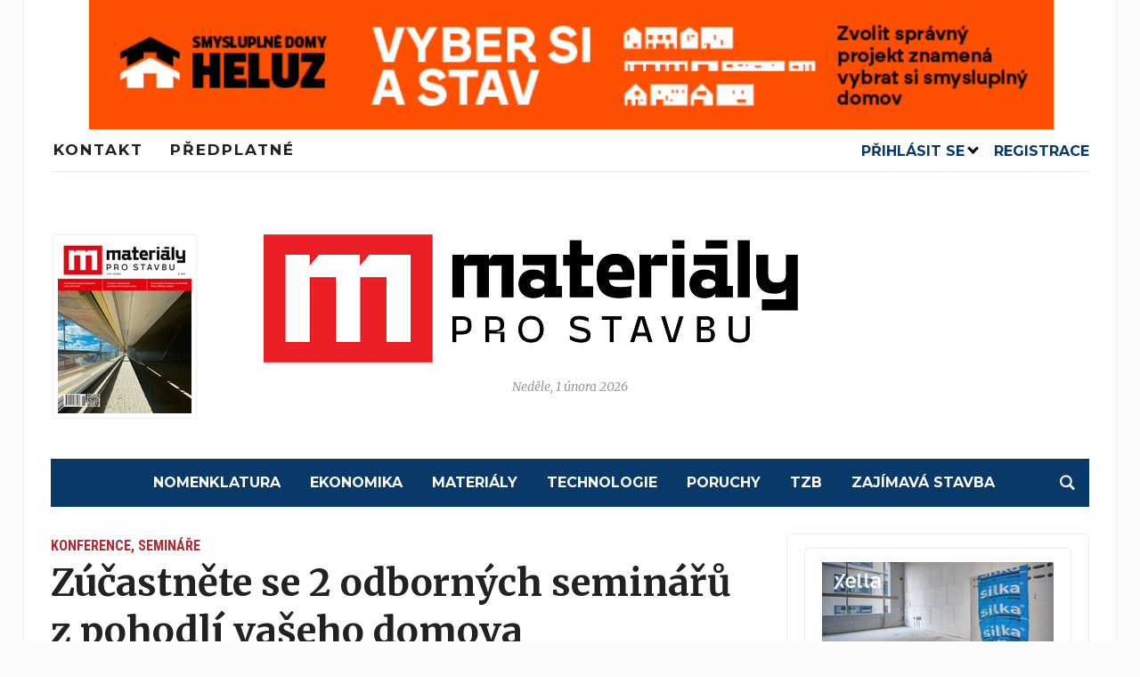

--- FILE ---
content_type: text/html; charset=UTF-8
request_url: https://imaterialy.cz/rubriky/aktuality/konference-seminare/zucastnete-se-2-odbornych-seminaru-z-pohodli-vaseho-domova/
body_size: 19411
content:
<!DOCTYPE html>
<html lang="cs">

<head>
	<script src="https://web.cmp.usercentrics.eu/modules/autoblocker.js"></script>
    <script id="usercentrics-cmp" src="https://web.cmp.usercentrics.eu/ui/loader.js" data-settings-id="kHfqZssEyXQgNB" async></script>
  <!-- Google Tag Manager -->
  <script>
    (function(w, d, s, l, i) {
      w[l] = w[l] || [];
      w[l].push({
        'gtm.start': new Date().getTime(),
        event: 'gtm.js'
      });
      var f = d.getElementsByTagName(s)[0],
        j = d.createElement(s),
        dl = l != 'dataLayer' ? '&l=' + l : '';
      j.async = true;
      j.src =
        'https://www.googletagmanager.com/gtm.js?id=' + i + dl;
      f.parentNode.insertBefore(j, f);
    })(window, document, 'script', 'dataLayer', 'GTM-PPJ9HPJX');
  </script>
  <!-- End Google Tag Manager -->
  <meta charset="UTF-8">
  <meta name="viewport" content="width=device-width, initial-scale=1.0">
  <link rel="profile" href="http://gmpg.org/xfn/11">
  <link rel="pingback" href="https://imaterialy.cz/xmlrpc.php">

  <meta name='robots' content='index, follow, max-image-preview:large, max-snippet:-1, max-video-preview:-1' />

	<!-- This site is optimized with the Yoast SEO plugin v26.6 - https://yoast.com/wordpress/plugins/seo/ -->
	<title>Zúčastněte se 2 odborných seminářů z pohodlí vašeho domova - Materiály pro stavbu</title>
	<link rel="canonical" href="https://imaterialy.cz/rubriky/aktuality/konference-seminare/zucastnete-se-2-odbornych-seminaru-z-pohodli-vaseho-domova/" />
	<meta property="og:locale" content="cs_CZ" />
	<meta property="og:type" content="article" />
	<meta property="og:title" content="Zúčastněte se 2 odborných seminářů z pohodlí vašeho domova - Materiály pro stavbu" />
	<meta property="og:description" content="Milí příznivci našich konferencí a seminářů, rádi bychom vás pozvali na dva nadcházející semináře, které se budou konat&nbsp;online&nbsp;a můžete si je tak užít z pohody domova nebo vaší práce. Jedním z nich je Autorizace ve výstavbě &#8211; příprava k autorizační zkoušce, který se bude konat 26. října 2023 a zaměříme se v něm [&hellip;]" />
	<meta property="og:url" content="https://imaterialy.cz/rubriky/aktuality/konference-seminare/zucastnete-se-2-odbornych-seminaru-z-pohodli-vaseho-domova/" />
	<meta property="og:site_name" content="Materiály pro stavbu" />
	<meta property="article:published_time" content="2023-09-20T07:00:00+00:00" />
	<meta property="og:image" content="https://imaterialy.cz/wp-content/uploads/2023/09/samantha-borges-EeS69TTPQ18-unsplash.jpeg" />
	<meta property="og:image:width" content="1400" />
	<meta property="og:image:height" content="933" />
	<meta property="og:image:type" content="image/jpeg" />
	<meta name="author" content="lukas.benzl" />
	<meta name="twitter:card" content="summary_large_image" />
	<meta name="twitter:label1" content="Napsal(a)" />
	<meta name="twitter:data1" content="lukas.benzl" />
	<meta name="twitter:label2" content="Odhadovaná doba čtení" />
	<meta name="twitter:data2" content="1 minuta" />
	<script type="application/ld+json" class="yoast-schema-graph">{"@context":"https://schema.org","@graph":[{"@type":"Article","@id":"https://imaterialy.cz/rubriky/aktuality/konference-seminare/zucastnete-se-2-odbornych-seminaru-z-pohodli-vaseho-domova/#article","isPartOf":{"@id":"https://imaterialy.cz/rubriky/aktuality/konference-seminare/zucastnete-se-2-odbornych-seminaru-z-pohodli-vaseho-domova/"},"author":{"name":"lukas.benzl","@id":"https://imaterialy.cz/#/schema/person/64dab5932b7e623efef91375ea09283e"},"headline":"Zúčastněte se 2 odborných seminářů z pohodlí vašeho domova","datePublished":"2023-09-20T07:00:00+00:00","mainEntityOfPage":{"@id":"https://imaterialy.cz/rubriky/aktuality/konference-seminare/zucastnete-se-2-odbornych-seminaru-z-pohodli-vaseho-domova/"},"wordCount":159,"commentCount":0,"publisher":{"@id":"https://imaterialy.cz/#organization"},"image":{"@id":"https://imaterialy.cz/rubriky/aktuality/konference-seminare/zucastnete-se-2-odbornych-seminaru-z-pohodli-vaseho-domova/#primaryimage"},"thumbnailUrl":"https://imaterialy.cz/wp-content/uploads/2023/09/samantha-borges-EeS69TTPQ18-unsplash.jpeg","keywords":["online seminář","Sekurkon"],"articleSection":["Konference, semináře"],"inLanguage":"cs","potentialAction":[{"@type":"CommentAction","name":"Comment","target":["https://imaterialy.cz/rubriky/aktuality/konference-seminare/zucastnete-se-2-odbornych-seminaru-z-pohodli-vaseho-domova/#respond"]}]},{"@type":"WebPage","@id":"https://imaterialy.cz/rubriky/aktuality/konference-seminare/zucastnete-se-2-odbornych-seminaru-z-pohodli-vaseho-domova/","url":"https://imaterialy.cz/rubriky/aktuality/konference-seminare/zucastnete-se-2-odbornych-seminaru-z-pohodli-vaseho-domova/","name":"Zúčastněte se 2 odborných seminářů z pohodlí vašeho domova - Materiály pro stavbu","isPartOf":{"@id":"https://imaterialy.cz/#website"},"primaryImageOfPage":{"@id":"https://imaterialy.cz/rubriky/aktuality/konference-seminare/zucastnete-se-2-odbornych-seminaru-z-pohodli-vaseho-domova/#primaryimage"},"image":{"@id":"https://imaterialy.cz/rubriky/aktuality/konference-seminare/zucastnete-se-2-odbornych-seminaru-z-pohodli-vaseho-domova/#primaryimage"},"thumbnailUrl":"https://imaterialy.cz/wp-content/uploads/2023/09/samantha-borges-EeS69TTPQ18-unsplash.jpeg","datePublished":"2023-09-20T07:00:00+00:00","breadcrumb":{"@id":"https://imaterialy.cz/rubriky/aktuality/konference-seminare/zucastnete-se-2-odbornych-seminaru-z-pohodli-vaseho-domova/#breadcrumb"},"inLanguage":"cs","potentialAction":[{"@type":"ReadAction","target":["https://imaterialy.cz/rubriky/aktuality/konference-seminare/zucastnete-se-2-odbornych-seminaru-z-pohodli-vaseho-domova/"]}]},{"@type":"ImageObject","inLanguage":"cs","@id":"https://imaterialy.cz/rubriky/aktuality/konference-seminare/zucastnete-se-2-odbornych-seminaru-z-pohodli-vaseho-domova/#primaryimage","url":"https://imaterialy.cz/wp-content/uploads/2023/09/samantha-borges-EeS69TTPQ18-unsplash.jpeg","contentUrl":"https://imaterialy.cz/wp-content/uploads/2023/09/samantha-borges-EeS69TTPQ18-unsplash.jpeg","width":1400,"height":933},{"@type":"BreadcrumbList","@id":"https://imaterialy.cz/rubriky/aktuality/konference-seminare/zucastnete-se-2-odbornych-seminaru-z-pohodli-vaseho-domova/#breadcrumb","itemListElement":[{"@type":"ListItem","position":1,"name":"Domů","item":"https://imaterialy.cz/"},{"@type":"ListItem","position":2,"name":"Zúčastněte se 2 odborných seminářů z pohodlí vašeho domova"}]},{"@type":"WebSite","@id":"https://imaterialy.cz/#website","url":"https://imaterialy.cz/","name":"Materiály pro stavbu","description":"","publisher":{"@id":"https://imaterialy.cz/#organization"},"potentialAction":[{"@type":"SearchAction","target":{"@type":"EntryPoint","urlTemplate":"https://imaterialy.cz/?s={search_term_string}"},"query-input":{"@type":"PropertyValueSpecification","valueRequired":true,"valueName":"search_term_string"}}],"inLanguage":"cs"},{"@type":"Organization","@id":"https://imaterialy.cz/#organization","name":"Materiály pro stavbu","url":"https://imaterialy.cz/","logo":{"@type":"ImageObject","inLanguage":"cs","@id":"https://imaterialy.cz/#/schema/logo/image/","url":"https://imaterialy.cz/wp-content/uploads/2023/05/Materialy-pro-stavbu_logo_RGB-1.png","contentUrl":"https://imaterialy.cz/wp-content/uploads/2023/05/Materialy-pro-stavbu_logo_RGB-1.png","width":600,"height":144,"caption":"Materiály pro stavbu"},"image":{"@id":"https://imaterialy.cz/#/schema/logo/image/"}},{"@type":"Person","@id":"https://imaterialy.cz/#/schema/person/64dab5932b7e623efef91375ea09283e","name":"lukas.benzl","image":{"@type":"ImageObject","inLanguage":"cs","@id":"https://imaterialy.cz/#/schema/person/image/","url":"https://secure.gravatar.com/avatar/984f784dfe96b1323e290ca33fc19bcf3758b2227dd7975b1725a334dcff01cb?s=96&d=mm&r=g","contentUrl":"https://secure.gravatar.com/avatar/984f784dfe96b1323e290ca33fc19bcf3758b2227dd7975b1725a334dcff01cb?s=96&d=mm&r=g","caption":"lukas.benzl"},"url":"https://imaterialy.cz/rubriky/author/lukas-benzl/"}]}</script>
	<!-- / Yoast SEO plugin. -->


<link rel='dns-prefetch' href='//www.googletagmanager.com' />
<link rel='dns-prefetch' href='//fonts.googleapis.com' />
<link rel="alternate" type="application/rss+xml" title="Materiály pro stavbu &raquo; RSS zdroj" href="https://imaterialy.cz/feed/" />
<link rel="alternate" type="application/rss+xml" title="Materiály pro stavbu &raquo; RSS komentářů" href="https://imaterialy.cz/comments/feed/" />
<link rel="alternate" type="application/rss+xml" title="Materiály pro stavbu &raquo; RSS komentářů pro Zúčastněte se 2 odborných seminářů z pohodlí vašeho domova" href="https://imaterialy.cz/rubriky/aktuality/konference-seminare/zucastnete-se-2-odbornych-seminaru-z-pohodli-vaseho-domova/feed/" />
<link rel="alternate" title="oEmbed (JSON)" type="application/json+oembed" href="https://imaterialy.cz/wp-json/oembed/1.0/embed?url=https%3A%2F%2Fimaterialy.cz%2Frubriky%2Faktuality%2Fkonference-seminare%2Fzucastnete-se-2-odbornych-seminaru-z-pohodli-vaseho-domova%2F" />
<link rel="alternate" title="oEmbed (XML)" type="text/xml+oembed" href="https://imaterialy.cz/wp-json/oembed/1.0/embed?url=https%3A%2F%2Fimaterialy.cz%2Frubriky%2Faktuality%2Fkonference-seminare%2Fzucastnete-se-2-odbornych-seminaru-z-pohodli-vaseho-domova%2F&#038;format=xml" />
<style id='wp-img-auto-sizes-contain-inline-css' type='text/css'>
img:is([sizes=auto i],[sizes^="auto," i]){contain-intrinsic-size:3000px 1500px}
/*# sourceURL=wp-img-auto-sizes-contain-inline-css */
</style>
<link rel='stylesheet' id='embed-pdf-viewer-css' href='https://imaterialy.cz/wp-content/plugins/embed-pdf-viewer/css/embed-pdf-viewer.css?ver=2.4.6' type='text/css' media='screen' />
<style id='wp-emoji-styles-inline-css' type='text/css'>

	img.wp-smiley, img.emoji {
		display: inline !important;
		border: none !important;
		box-shadow: none !important;
		height: 1em !important;
		width: 1em !important;
		margin: 0 0.07em !important;
		vertical-align: -0.1em !important;
		background: none !important;
		padding: 0 !important;
	}
/*# sourceURL=wp-emoji-styles-inline-css */
</style>
<style id='wp-block-library-inline-css' type='text/css'>
:root{--wp-block-synced-color:#7a00df;--wp-block-synced-color--rgb:122,0,223;--wp-bound-block-color:var(--wp-block-synced-color);--wp-editor-canvas-background:#ddd;--wp-admin-theme-color:#007cba;--wp-admin-theme-color--rgb:0,124,186;--wp-admin-theme-color-darker-10:#006ba1;--wp-admin-theme-color-darker-10--rgb:0,107,160.5;--wp-admin-theme-color-darker-20:#005a87;--wp-admin-theme-color-darker-20--rgb:0,90,135;--wp-admin-border-width-focus:2px}@media (min-resolution:192dpi){:root{--wp-admin-border-width-focus:1.5px}}.wp-element-button{cursor:pointer}:root .has-very-light-gray-background-color{background-color:#eee}:root .has-very-dark-gray-background-color{background-color:#313131}:root .has-very-light-gray-color{color:#eee}:root .has-very-dark-gray-color{color:#313131}:root .has-vivid-green-cyan-to-vivid-cyan-blue-gradient-background{background:linear-gradient(135deg,#00d084,#0693e3)}:root .has-purple-crush-gradient-background{background:linear-gradient(135deg,#34e2e4,#4721fb 50%,#ab1dfe)}:root .has-hazy-dawn-gradient-background{background:linear-gradient(135deg,#faaca8,#dad0ec)}:root .has-subdued-olive-gradient-background{background:linear-gradient(135deg,#fafae1,#67a671)}:root .has-atomic-cream-gradient-background{background:linear-gradient(135deg,#fdd79a,#004a59)}:root .has-nightshade-gradient-background{background:linear-gradient(135deg,#330968,#31cdcf)}:root .has-midnight-gradient-background{background:linear-gradient(135deg,#020381,#2874fc)}:root{--wp--preset--font-size--normal:16px;--wp--preset--font-size--huge:42px}.has-regular-font-size{font-size:1em}.has-larger-font-size{font-size:2.625em}.has-normal-font-size{font-size:var(--wp--preset--font-size--normal)}.has-huge-font-size{font-size:var(--wp--preset--font-size--huge)}.has-text-align-center{text-align:center}.has-text-align-left{text-align:left}.has-text-align-right{text-align:right}.has-fit-text{white-space:nowrap!important}#end-resizable-editor-section{display:none}.aligncenter{clear:both}.items-justified-left{justify-content:flex-start}.items-justified-center{justify-content:center}.items-justified-right{justify-content:flex-end}.items-justified-space-between{justify-content:space-between}.screen-reader-text{border:0;clip-path:inset(50%);height:1px;margin:-1px;overflow:hidden;padding:0;position:absolute;width:1px;word-wrap:normal!important}.screen-reader-text:focus{background-color:#ddd;clip-path:none;color:#444;display:block;font-size:1em;height:auto;left:5px;line-height:normal;padding:15px 23px 14px;text-decoration:none;top:5px;width:auto;z-index:100000}html :where(.has-border-color){border-style:solid}html :where([style*=border-top-color]){border-top-style:solid}html :where([style*=border-right-color]){border-right-style:solid}html :where([style*=border-bottom-color]){border-bottom-style:solid}html :where([style*=border-left-color]){border-left-style:solid}html :where([style*=border-width]){border-style:solid}html :where([style*=border-top-width]){border-top-style:solid}html :where([style*=border-right-width]){border-right-style:solid}html :where([style*=border-bottom-width]){border-bottom-style:solid}html :where([style*=border-left-width]){border-left-style:solid}html :where(img[class*=wp-image-]){height:auto;max-width:100%}:where(figure){margin:0 0 1em}html :where(.is-position-sticky){--wp-admin--admin-bar--position-offset:var(--wp-admin--admin-bar--height,0px)}@media screen and (max-width:600px){html :where(.is-position-sticky){--wp-admin--admin-bar--position-offset:0px}}

/*# sourceURL=wp-block-library-inline-css */
</style><style id='wp-block-image-inline-css' type='text/css'>
.wp-block-image>a,.wp-block-image>figure>a{display:inline-block}.wp-block-image img{box-sizing:border-box;height:auto;max-width:100%;vertical-align:bottom}@media not (prefers-reduced-motion){.wp-block-image img.hide{visibility:hidden}.wp-block-image img.show{animation:show-content-image .4s}}.wp-block-image[style*=border-radius] img,.wp-block-image[style*=border-radius]>a{border-radius:inherit}.wp-block-image.has-custom-border img{box-sizing:border-box}.wp-block-image.aligncenter{text-align:center}.wp-block-image.alignfull>a,.wp-block-image.alignwide>a{width:100%}.wp-block-image.alignfull img,.wp-block-image.alignwide img{height:auto;width:100%}.wp-block-image .aligncenter,.wp-block-image .alignleft,.wp-block-image .alignright,.wp-block-image.aligncenter,.wp-block-image.alignleft,.wp-block-image.alignright{display:table}.wp-block-image .aligncenter>figcaption,.wp-block-image .alignleft>figcaption,.wp-block-image .alignright>figcaption,.wp-block-image.aligncenter>figcaption,.wp-block-image.alignleft>figcaption,.wp-block-image.alignright>figcaption{caption-side:bottom;display:table-caption}.wp-block-image .alignleft{float:left;margin:.5em 1em .5em 0}.wp-block-image .alignright{float:right;margin:.5em 0 .5em 1em}.wp-block-image .aligncenter{margin-left:auto;margin-right:auto}.wp-block-image :where(figcaption){margin-bottom:1em;margin-top:.5em}.wp-block-image.is-style-circle-mask img{border-radius:9999px}@supports ((-webkit-mask-image:none) or (mask-image:none)) or (-webkit-mask-image:none){.wp-block-image.is-style-circle-mask img{border-radius:0;-webkit-mask-image:url('data:image/svg+xml;utf8,<svg viewBox="0 0 100 100" xmlns="http://www.w3.org/2000/svg"><circle cx="50" cy="50" r="50"/></svg>');mask-image:url('data:image/svg+xml;utf8,<svg viewBox="0 0 100 100" xmlns="http://www.w3.org/2000/svg"><circle cx="50" cy="50" r="50"/></svg>');mask-mode:alpha;-webkit-mask-position:center;mask-position:center;-webkit-mask-repeat:no-repeat;mask-repeat:no-repeat;-webkit-mask-size:contain;mask-size:contain}}:root :where(.wp-block-image.is-style-rounded img,.wp-block-image .is-style-rounded img){border-radius:9999px}.wp-block-image figure{margin:0}.wp-lightbox-container{display:flex;flex-direction:column;position:relative}.wp-lightbox-container img{cursor:zoom-in}.wp-lightbox-container img:hover+button{opacity:1}.wp-lightbox-container button{align-items:center;backdrop-filter:blur(16px) saturate(180%);background-color:#5a5a5a40;border:none;border-radius:4px;cursor:zoom-in;display:flex;height:20px;justify-content:center;opacity:0;padding:0;position:absolute;right:16px;text-align:center;top:16px;width:20px;z-index:100}@media not (prefers-reduced-motion){.wp-lightbox-container button{transition:opacity .2s ease}}.wp-lightbox-container button:focus-visible{outline:3px auto #5a5a5a40;outline:3px auto -webkit-focus-ring-color;outline-offset:3px}.wp-lightbox-container button:hover{cursor:pointer;opacity:1}.wp-lightbox-container button:focus{opacity:1}.wp-lightbox-container button:focus,.wp-lightbox-container button:hover,.wp-lightbox-container button:not(:hover):not(:active):not(.has-background){background-color:#5a5a5a40;border:none}.wp-lightbox-overlay{box-sizing:border-box;cursor:zoom-out;height:100vh;left:0;overflow:hidden;position:fixed;top:0;visibility:hidden;width:100%;z-index:100000}.wp-lightbox-overlay .close-button{align-items:center;cursor:pointer;display:flex;justify-content:center;min-height:40px;min-width:40px;padding:0;position:absolute;right:calc(env(safe-area-inset-right) + 16px);top:calc(env(safe-area-inset-top) + 16px);z-index:5000000}.wp-lightbox-overlay .close-button:focus,.wp-lightbox-overlay .close-button:hover,.wp-lightbox-overlay .close-button:not(:hover):not(:active):not(.has-background){background:none;border:none}.wp-lightbox-overlay .lightbox-image-container{height:var(--wp--lightbox-container-height);left:50%;overflow:hidden;position:absolute;top:50%;transform:translate(-50%,-50%);transform-origin:top left;width:var(--wp--lightbox-container-width);z-index:9999999999}.wp-lightbox-overlay .wp-block-image{align-items:center;box-sizing:border-box;display:flex;height:100%;justify-content:center;margin:0;position:relative;transform-origin:0 0;width:100%;z-index:3000000}.wp-lightbox-overlay .wp-block-image img{height:var(--wp--lightbox-image-height);min-height:var(--wp--lightbox-image-height);min-width:var(--wp--lightbox-image-width);width:var(--wp--lightbox-image-width)}.wp-lightbox-overlay .wp-block-image figcaption{display:none}.wp-lightbox-overlay button{background:none;border:none}.wp-lightbox-overlay .scrim{background-color:#fff;height:100%;opacity:.9;position:absolute;width:100%;z-index:2000000}.wp-lightbox-overlay.active{visibility:visible}@media not (prefers-reduced-motion){.wp-lightbox-overlay.active{animation:turn-on-visibility .25s both}.wp-lightbox-overlay.active img{animation:turn-on-visibility .35s both}.wp-lightbox-overlay.show-closing-animation:not(.active){animation:turn-off-visibility .35s both}.wp-lightbox-overlay.show-closing-animation:not(.active) img{animation:turn-off-visibility .25s both}.wp-lightbox-overlay.zoom.active{animation:none;opacity:1;visibility:visible}.wp-lightbox-overlay.zoom.active .lightbox-image-container{animation:lightbox-zoom-in .4s}.wp-lightbox-overlay.zoom.active .lightbox-image-container img{animation:none}.wp-lightbox-overlay.zoom.active .scrim{animation:turn-on-visibility .4s forwards}.wp-lightbox-overlay.zoom.show-closing-animation:not(.active){animation:none}.wp-lightbox-overlay.zoom.show-closing-animation:not(.active) .lightbox-image-container{animation:lightbox-zoom-out .4s}.wp-lightbox-overlay.zoom.show-closing-animation:not(.active) .lightbox-image-container img{animation:none}.wp-lightbox-overlay.zoom.show-closing-animation:not(.active) .scrim{animation:turn-off-visibility .4s forwards}}@keyframes show-content-image{0%{visibility:hidden}99%{visibility:hidden}to{visibility:visible}}@keyframes turn-on-visibility{0%{opacity:0}to{opacity:1}}@keyframes turn-off-visibility{0%{opacity:1;visibility:visible}99%{opacity:0;visibility:visible}to{opacity:0;visibility:hidden}}@keyframes lightbox-zoom-in{0%{transform:translate(calc((-100vw + var(--wp--lightbox-scrollbar-width))/2 + var(--wp--lightbox-initial-left-position)),calc(-50vh + var(--wp--lightbox-initial-top-position))) scale(var(--wp--lightbox-scale))}to{transform:translate(-50%,-50%) scale(1)}}@keyframes lightbox-zoom-out{0%{transform:translate(-50%,-50%) scale(1);visibility:visible}99%{visibility:visible}to{transform:translate(calc((-100vw + var(--wp--lightbox-scrollbar-width))/2 + var(--wp--lightbox-initial-left-position)),calc(-50vh + var(--wp--lightbox-initial-top-position))) scale(var(--wp--lightbox-scale));visibility:hidden}}
/*# sourceURL=https://imaterialy.cz/wp-includes/blocks/image/style.min.css */
</style>
<style id='global-styles-inline-css' type='text/css'>
:root{--wp--preset--aspect-ratio--square: 1;--wp--preset--aspect-ratio--4-3: 4/3;--wp--preset--aspect-ratio--3-4: 3/4;--wp--preset--aspect-ratio--3-2: 3/2;--wp--preset--aspect-ratio--2-3: 2/3;--wp--preset--aspect-ratio--16-9: 16/9;--wp--preset--aspect-ratio--9-16: 9/16;--wp--preset--color--black: #000000;--wp--preset--color--cyan-bluish-gray: #abb8c3;--wp--preset--color--white: #ffffff;--wp--preset--color--pale-pink: #f78da7;--wp--preset--color--vivid-red: #cf2e2e;--wp--preset--color--luminous-vivid-orange: #ff6900;--wp--preset--color--luminous-vivid-amber: #fcb900;--wp--preset--color--light-green-cyan: #7bdcb5;--wp--preset--color--vivid-green-cyan: #00d084;--wp--preset--color--pale-cyan-blue: #8ed1fc;--wp--preset--color--vivid-cyan-blue: #0693e3;--wp--preset--color--vivid-purple: #9b51e0;--wp--preset--gradient--vivid-cyan-blue-to-vivid-purple: linear-gradient(135deg,rgb(6,147,227) 0%,rgb(155,81,224) 100%);--wp--preset--gradient--light-green-cyan-to-vivid-green-cyan: linear-gradient(135deg,rgb(122,220,180) 0%,rgb(0,208,130) 100%);--wp--preset--gradient--luminous-vivid-amber-to-luminous-vivid-orange: linear-gradient(135deg,rgb(252,185,0) 0%,rgb(255,105,0) 100%);--wp--preset--gradient--luminous-vivid-orange-to-vivid-red: linear-gradient(135deg,rgb(255,105,0) 0%,rgb(207,46,46) 100%);--wp--preset--gradient--very-light-gray-to-cyan-bluish-gray: linear-gradient(135deg,rgb(238,238,238) 0%,rgb(169,184,195) 100%);--wp--preset--gradient--cool-to-warm-spectrum: linear-gradient(135deg,rgb(74,234,220) 0%,rgb(151,120,209) 20%,rgb(207,42,186) 40%,rgb(238,44,130) 60%,rgb(251,105,98) 80%,rgb(254,248,76) 100%);--wp--preset--gradient--blush-light-purple: linear-gradient(135deg,rgb(255,206,236) 0%,rgb(152,150,240) 100%);--wp--preset--gradient--blush-bordeaux: linear-gradient(135deg,rgb(254,205,165) 0%,rgb(254,45,45) 50%,rgb(107,0,62) 100%);--wp--preset--gradient--luminous-dusk: linear-gradient(135deg,rgb(255,203,112) 0%,rgb(199,81,192) 50%,rgb(65,88,208) 100%);--wp--preset--gradient--pale-ocean: linear-gradient(135deg,rgb(255,245,203) 0%,rgb(182,227,212) 50%,rgb(51,167,181) 100%);--wp--preset--gradient--electric-grass: linear-gradient(135deg,rgb(202,248,128) 0%,rgb(113,206,126) 100%);--wp--preset--gradient--midnight: linear-gradient(135deg,rgb(2,3,129) 0%,rgb(40,116,252) 100%);--wp--preset--font-size--small: 13px;--wp--preset--font-size--medium: 20px;--wp--preset--font-size--large: 36px;--wp--preset--font-size--x-large: 42px;--wp--preset--spacing--20: 0.44rem;--wp--preset--spacing--30: 0.67rem;--wp--preset--spacing--40: 1rem;--wp--preset--spacing--50: 1.5rem;--wp--preset--spacing--60: 2.25rem;--wp--preset--spacing--70: 3.38rem;--wp--preset--spacing--80: 5.06rem;--wp--preset--shadow--natural: 6px 6px 9px rgba(0, 0, 0, 0.2);--wp--preset--shadow--deep: 12px 12px 50px rgba(0, 0, 0, 0.4);--wp--preset--shadow--sharp: 6px 6px 0px rgba(0, 0, 0, 0.2);--wp--preset--shadow--outlined: 6px 6px 0px -3px rgb(255, 255, 255), 6px 6px rgb(0, 0, 0);--wp--preset--shadow--crisp: 6px 6px 0px rgb(0, 0, 0);}:where(.is-layout-flex){gap: 0.5em;}:where(.is-layout-grid){gap: 0.5em;}body .is-layout-flex{display: flex;}.is-layout-flex{flex-wrap: wrap;align-items: center;}.is-layout-flex > :is(*, div){margin: 0;}body .is-layout-grid{display: grid;}.is-layout-grid > :is(*, div){margin: 0;}:where(.wp-block-columns.is-layout-flex){gap: 2em;}:where(.wp-block-columns.is-layout-grid){gap: 2em;}:where(.wp-block-post-template.is-layout-flex){gap: 1.25em;}:where(.wp-block-post-template.is-layout-grid){gap: 1.25em;}.has-black-color{color: var(--wp--preset--color--black) !important;}.has-cyan-bluish-gray-color{color: var(--wp--preset--color--cyan-bluish-gray) !important;}.has-white-color{color: var(--wp--preset--color--white) !important;}.has-pale-pink-color{color: var(--wp--preset--color--pale-pink) !important;}.has-vivid-red-color{color: var(--wp--preset--color--vivid-red) !important;}.has-luminous-vivid-orange-color{color: var(--wp--preset--color--luminous-vivid-orange) !important;}.has-luminous-vivid-amber-color{color: var(--wp--preset--color--luminous-vivid-amber) !important;}.has-light-green-cyan-color{color: var(--wp--preset--color--light-green-cyan) !important;}.has-vivid-green-cyan-color{color: var(--wp--preset--color--vivid-green-cyan) !important;}.has-pale-cyan-blue-color{color: var(--wp--preset--color--pale-cyan-blue) !important;}.has-vivid-cyan-blue-color{color: var(--wp--preset--color--vivid-cyan-blue) !important;}.has-vivid-purple-color{color: var(--wp--preset--color--vivid-purple) !important;}.has-black-background-color{background-color: var(--wp--preset--color--black) !important;}.has-cyan-bluish-gray-background-color{background-color: var(--wp--preset--color--cyan-bluish-gray) !important;}.has-white-background-color{background-color: var(--wp--preset--color--white) !important;}.has-pale-pink-background-color{background-color: var(--wp--preset--color--pale-pink) !important;}.has-vivid-red-background-color{background-color: var(--wp--preset--color--vivid-red) !important;}.has-luminous-vivid-orange-background-color{background-color: var(--wp--preset--color--luminous-vivid-orange) !important;}.has-luminous-vivid-amber-background-color{background-color: var(--wp--preset--color--luminous-vivid-amber) !important;}.has-light-green-cyan-background-color{background-color: var(--wp--preset--color--light-green-cyan) !important;}.has-vivid-green-cyan-background-color{background-color: var(--wp--preset--color--vivid-green-cyan) !important;}.has-pale-cyan-blue-background-color{background-color: var(--wp--preset--color--pale-cyan-blue) !important;}.has-vivid-cyan-blue-background-color{background-color: var(--wp--preset--color--vivid-cyan-blue) !important;}.has-vivid-purple-background-color{background-color: var(--wp--preset--color--vivid-purple) !important;}.has-black-border-color{border-color: var(--wp--preset--color--black) !important;}.has-cyan-bluish-gray-border-color{border-color: var(--wp--preset--color--cyan-bluish-gray) !important;}.has-white-border-color{border-color: var(--wp--preset--color--white) !important;}.has-pale-pink-border-color{border-color: var(--wp--preset--color--pale-pink) !important;}.has-vivid-red-border-color{border-color: var(--wp--preset--color--vivid-red) !important;}.has-luminous-vivid-orange-border-color{border-color: var(--wp--preset--color--luminous-vivid-orange) !important;}.has-luminous-vivid-amber-border-color{border-color: var(--wp--preset--color--luminous-vivid-amber) !important;}.has-light-green-cyan-border-color{border-color: var(--wp--preset--color--light-green-cyan) !important;}.has-vivid-green-cyan-border-color{border-color: var(--wp--preset--color--vivid-green-cyan) !important;}.has-pale-cyan-blue-border-color{border-color: var(--wp--preset--color--pale-cyan-blue) !important;}.has-vivid-cyan-blue-border-color{border-color: var(--wp--preset--color--vivid-cyan-blue) !important;}.has-vivid-purple-border-color{border-color: var(--wp--preset--color--vivid-purple) !important;}.has-vivid-cyan-blue-to-vivid-purple-gradient-background{background: var(--wp--preset--gradient--vivid-cyan-blue-to-vivid-purple) !important;}.has-light-green-cyan-to-vivid-green-cyan-gradient-background{background: var(--wp--preset--gradient--light-green-cyan-to-vivid-green-cyan) !important;}.has-luminous-vivid-amber-to-luminous-vivid-orange-gradient-background{background: var(--wp--preset--gradient--luminous-vivid-amber-to-luminous-vivid-orange) !important;}.has-luminous-vivid-orange-to-vivid-red-gradient-background{background: var(--wp--preset--gradient--luminous-vivid-orange-to-vivid-red) !important;}.has-very-light-gray-to-cyan-bluish-gray-gradient-background{background: var(--wp--preset--gradient--very-light-gray-to-cyan-bluish-gray) !important;}.has-cool-to-warm-spectrum-gradient-background{background: var(--wp--preset--gradient--cool-to-warm-spectrum) !important;}.has-blush-light-purple-gradient-background{background: var(--wp--preset--gradient--blush-light-purple) !important;}.has-blush-bordeaux-gradient-background{background: var(--wp--preset--gradient--blush-bordeaux) !important;}.has-luminous-dusk-gradient-background{background: var(--wp--preset--gradient--luminous-dusk) !important;}.has-pale-ocean-gradient-background{background: var(--wp--preset--gradient--pale-ocean) !important;}.has-electric-grass-gradient-background{background: var(--wp--preset--gradient--electric-grass) !important;}.has-midnight-gradient-background{background: var(--wp--preset--gradient--midnight) !important;}.has-small-font-size{font-size: var(--wp--preset--font-size--small) !important;}.has-medium-font-size{font-size: var(--wp--preset--font-size--medium) !important;}.has-large-font-size{font-size: var(--wp--preset--font-size--large) !important;}.has-x-large-font-size{font-size: var(--wp--preset--font-size--x-large) !important;}
/*# sourceURL=global-styles-inline-css */
</style>

<style id='classic-theme-styles-inline-css' type='text/css'>
/*! This file is auto-generated */
.wp-block-button__link{color:#fff;background-color:#32373c;border-radius:9999px;box-shadow:none;text-decoration:none;padding:calc(.667em + 2px) calc(1.333em + 2px);font-size:1.125em}.wp-block-file__button{background:#32373c;color:#fff;text-decoration:none}
/*# sourceURL=/wp-includes/css/classic-themes.min.css */
</style>
<link rel='stylesheet' id='wpa-css-css' href='https://imaterialy.cz/wp-content/plugins/honeypot/includes/css/wpa.css?ver=2.3.04' type='text/css' media='all' />
<link rel='stylesheet' id='wp-sponsors-css' href='https://imaterialy.cz/wp-content/plugins/wp-sponsors/assets/dist/css/public.css?ver=3.5.1' type='text/css' media='all' />
<link rel='stylesheet' id='crt-frontend-css' href='https://imaterialy.cz/wp-content/plugins/content-rights-types/assets/css/frontend.css?ver=2.0.0' type='text/css' media='all' />
<link rel='stylesheet' id='bml-partners-frontend-css' href='https://imaterialy.cz/wp-content/plugins/uw-banner-advertising-system/includes/category-partners/../../assets/css/partners-frontend.css?ver=1.0.5' type='text/css' media='all' />
<link rel='stylesheet' id='chld_thm_cfg_parent-css' href='https://imaterialy.cz/wp-content/themes/tribune/style.css?ver=6.9' type='text/css' media='all' />
<link rel='stylesheet' id='uw_theme_child_styles-css' href='https://imaterialy.cz/wp-content/themes/tribune-child/style-main.css?ver=230515-140221' type='text/css' media='all' />
<link rel='stylesheet' id='zoom-theme-utils-css-css' href='https://imaterialy.cz/wp-content/themes/tribune/functions/wpzoom/assets/css/theme-utils.css?ver=6.9' type='text/css' media='all' />
<link rel='stylesheet' id='tribune-google-fonts-css' href='https://fonts.googleapis.com/css?family=Merriweather%3Aregular%2C700%2C700i%2Citalic%7CPlayfair+Display%3Aregular%2C700%7CMontserrat%3Aregular%2C600%2C700%7CRoboto+Condensed%3Aregular%2C700&#038;subset=latin&#038;display=swap&#038;ver=6.9' type='text/css' media='all' />
<link rel='stylesheet' id='tribune-style-css' href='https://imaterialy.cz/wp-content/themes/tribune-child/style.css?ver=1.0' type='text/css' media='all' />
<link rel='stylesheet' id='media-queries-css' href='https://imaterialy.cz/wp-content/themes/tribune/css/media-queries.css?ver=1.0' type='text/css' media='all' />
<link rel='stylesheet' id='dashicons-css' href='https://imaterialy.cz/wp-includes/css/dashicons.min.css?ver=6.9' type='text/css' media='all' />
<link rel='stylesheet' id='wp-block-paragraph-css' href='https://imaterialy.cz/wp-includes/blocks/paragraph/style.min.css?ver=6.9' type='text/css' media='all' />
<script type="text/javascript" src="https://imaterialy.cz/wp-includes/js/jquery/jquery.min.js?ver=3.7.1" id="jquery-core-js"></script>
<script type="text/javascript" src="https://imaterialy.cz/wp-includes/js/jquery/jquery-migrate.min.js?ver=3.4.1" id="jquery-migrate-js"></script>
<script type="text/javascript" src="https://imaterialy.cz/wp-content/plugins/wp-sponsors/assets/dist/js/public.js?ver=3.5.1" id="wp-sponsors-js"></script>

<!-- Google tag (gtag.js) snippet added by Site Kit -->
<!-- Google Analytics snippet added by Site Kit -->
<script type="text/javascript" src="https://www.googletagmanager.com/gtag/js?id=GT-MKR68ZS" id="google_gtagjs-js" async></script>
<script type="text/javascript" id="google_gtagjs-js-after">
/* <![CDATA[ */
window.dataLayer = window.dataLayer || [];function gtag(){dataLayer.push(arguments);}
gtag("set","linker",{"domains":["imaterialy.cz"]});
gtag("js", new Date());
gtag("set", "developer_id.dZTNiMT", true);
gtag("config", "GT-MKR68ZS");
//# sourceURL=google_gtagjs-js-after
/* ]]> */
</script>
<link rel="https://api.w.org/" href="https://imaterialy.cz/wp-json/" /><link rel="alternate" title="JSON" type="application/json" href="https://imaterialy.cz/wp-json/wp/v2/posts/24087" /><link rel="EditURI" type="application/rsd+xml" title="RSD" href="https://imaterialy.cz/xmlrpc.php?rsd" />
<meta name="generator" content="WordPress 6.9" />
<link rel='shortlink' href='https://imaterialy.cz/?p=24087' />
<style type="text/css">
.feedzy-rss-link-icon:after {
	content: url("https://imaterialy.cz/wp-content/plugins/feedzy-rss-feeds/img/external-link.png");
	margin-left: 3px;
}
</style>
		<meta name="generator" content="Site Kit by Google 1.168.0" />    <script src="https://analytics.ahrefs.com/analytics.js" 
            data-key="NEooSvSgFpapNoQrhLNbaQ" 
            async></script>
    <!-- WPZOOM Theme / Framework -->
<meta name="generator" content="Tribune Child 1.0" />
<meta name="generator" content="WPZOOM Framework 2.0.4" />

<!-- Begin Theme Custom CSS -->
<style type="text/css" id="tribune-custom-css">
.navbar-brand .tagline{display:none;}.flex-control-nav{background:#15396b;}.top-navbar a{font-size:17px;font-weight:bold;text-transform:uppercase;letter-spacing:2px;}#footer .footer-logo{display:none;}
@media screen and (min-width: 769px){body, .footer-widgets .column, .site-info{font-size:14px;}.navbar-brand h1 a, .navbar-brand h1{font-size:64px;}#slider #slidemain .slide_content h2, #slider #slidemain .slide_content h2 a{font-size:28px;}#slider #slidemain .slide_content p{font-size:14px;}#main .homepage-widgets h4 a{font-size:18px;}.widget h3.title{font-size:20px;}.entry-title, .entry-title a, .recent-posts .entry-title{font-size:22px;}.single h1.entry-title{font-size:42px;}.page h1.entry-title{font-size:37px;}}
@media screen and (max-width: 768px){body, .footer-widgets .column, .site-info{font-size:14px;}.navbar-brand h1 a, .navbar-brand h1{font-size:50px;}#slider #slidemain .slide_content h2, #slider #slidemain .slide_content h2 a{font-size:24px;}#slider #slidemain .slide_content p{font-size:14px;}#main .homepage-widgets h4 a{font-size:18px;}.widget h3.title{font-size:20px;}.entry-title, .entry-title a, .recent-posts .entry-title{font-size:18px;}.single h1.entry-title{font-size:28px;}.page h1.entry-title{font-size:28px;}}
@media screen and (max-width: 480px){body, .footer-widgets .column, .site-info{font-size:14px;}.navbar-brand h1 a, .navbar-brand h1{font-size:34px;}#slider #slidemain .slide_content h2, #slider #slidemain .slide_content h2 a{font-size:24px;}#slider #slidemain .slide_content p{font-size:14px;}#main .homepage-widgets h4 a{font-size:18px;}.widget h3.title{font-size:20px;}.entry-title, .entry-title a, .recent-posts .entry-title{font-size:18px;}.single h1.entry-title{font-size:28px;}.page h1.entry-title{font-size:28px;}}
</style>
<!-- End Theme Custom CSS -->
<style type="text/css">.recentcomments a{display:inline !important;padding:0 !important;margin:0 !important;}</style><link rel="icon" href="https://imaterialy.cz/wp-content/uploads/2023/05/cropped-ikona_m-32x32.jpg" sizes="32x32" />
<link rel="icon" href="https://imaterialy.cz/wp-content/uploads/2023/05/cropped-ikona_m-192x192.jpg" sizes="192x192" />
<link rel="apple-touch-icon" href="https://imaterialy.cz/wp-content/uploads/2023/05/cropped-ikona_m-180x180.jpg" />
<meta name="msapplication-TileImage" content="https://imaterialy.cz/wp-content/uploads/2023/05/cropped-ikona_m-270x270.jpg" />
		<style type="text/css" id="wp-custom-css">
			.w-20{
    display: inline-block;
    width: 20%;
	text-align: left;
	vertical-align: top;	 
	
    
}
.w-60{
    display: inline-block;
    width: 59%;
}

.responzivnilogo{	
	text-align:center;
	max-width: 100%;
	height: auto;			
	padding: 0px 40px;
}

.responzivnilogo img {
	width:100%;	
}



.w-20 img {
	padding:5px;
	border: 1px solid #F1F1F1;	
}


#uw-header-custom-login-box {
	margin-top: -53px;
	z-index: 555555;
	position: relative;
	
}
		</style>
		
  
</head>

<body class="wp-singular post-template-default single single-post postid-24087 single-format-standard wp-custom-logo wp-theme-tribune wp-child-theme-tribune-child">
  <!-- Google Tag Manager (noscript) -->
  <noscript><iframe src="https://www.googletagmanager.com/ns.html?id=GTM-PPJ9HPJX" height="0" width="0" style="display:none;visibility:hidden"></iframe></noscript>
  <!-- End Google Tag Manager (noscript) -->
  
  <div class="site-wrap">

    <div class="page-wrap">

      <header id="header">

        <nav class="navbar" role="navigation">

          <nav class="top-navbar" role="navigation">


            <div class="header_social">
                          </div>
            <div class="responzivnilogo"><a class="bml-banner "
        data-banner-id="35362"
        data-target="https://www.heluzdomy.cz/"
        href="https://www.heluzdomy.cz/"
        target="_blank"
        rel="noopener noreferrer">
        <img src="https://imaterialy.cz/wp-content/uploads/2025/04/HLZ_domy_745.jpg" alt="Zúčastněte se 2 odborných seminářů z pohodlí vašeho domova" title="Zúčastněte se 2 odborných seminářů z pohodlí vašeho domova" loading="lazy" width="1095" height="146">
    </a></div>
            <div class="navbar-header">
              
                <a class="navbar-toggle" href="#menu-top-slide">
                  <span class="icon-bar"></span>
                  <span class="icon-bar"></span>
                  <span class="icon-bar"></span>
                </a>


              <div id="menu-top-slide" class="menu-menu_hlavicka-container"><ul id="menu-menu_hlavicka" class="menu"><li id="menu-item-22371" class="menu-item menu-item-type-post_type menu-item-object-page menu-item-22371"><a href="https://imaterialy.cz/kontakt/">Kontakt</a></li>
<li id="menu-item-22374" class="menu-item menu-item-type-post_type menu-item-object-page menu-item-22374"><a href="https://imaterialy.cz/predplatne/">Předplatné</a></li>
</ul></div>
            </div>

            <div id="navbar-top">

              <div class="menu-menu_hlavicka-container"><ul id="menu-menu_hlavicka-1" class="nav navbar-nav dropdown sf-menu"><li class="menu-item menu-item-type-post_type menu-item-object-page menu-item-22371"><a href="https://imaterialy.cz/kontakt/">Kontakt</a></li>
<li class="menu-item menu-item-type-post_type menu-item-object-page menu-item-22374"><a href="https://imaterialy.cz/predplatne/">Předplatné</a></li>
</ul></div>            </div><!-- #navbar-top -->


          </nav><!-- .navbar -->

          <div class="clear"></div>

        </nav><!-- .navbar -->

        <div>
          <div id="uw-header-custom-login-box"><div class="uwdropdown">
    <a href="" class="toggling-link uw-box-link uw-mr-3">Přihlásit se <i class="uw-arrow down uw-mb-1"></i></a>
    <div class="uwdropdown-content" id="uw-header-login-form">
        <form name="uw-loginform" id="uw-loginform" action="#" method="post">
            <div class="uw-lf-message"></div>
            <div class="validate">
                <label>Uživatelské jméno nebo e-mail</label>
                <input type="text" name="username" id="username" value="" />
                <span class="error">Uživatelské jméno nebylo zadáno</span>
            </div>
            <div class="uw-mt-3">
                <label>Heslo</label>
                <input type="password" name="password" id="password" value="" />
                <span class="error">Heslo nebylo zadáno</span>
            </div>
            <div class="login-rem">
                <input type="checkbox" name="remember" id="uw-remember-me" value="true" /> <label for="uw-remember-me">Pamatovat si mě</label>
            </div>
            <div class="login-submit mt-3">
                <button type="submit" class="btn btn-primary" id="uw-ajax-login-form-submit-btn">Přihlásit se</button>
            </div>
            <div class="clear"></div>
            <div class="fgtpass-link">
                <a href=" https://imaterialy.cz/prihlaseni/?action=lostpassword">Zapomněli jste heslo</a>
            </div>
            <div class="clear"></div>
        </form>
    </div>
</div>
<a href="https://imaterialy.cz/registrace" class="uw-box-link mr-0">Registrace</a></div>        </div>
        <div id="header-inner">


          <div class="navbar-brand">
            <div class="w-20"><a href="https://imaterialy.cz/rubriky/category/casopis-materialy-pro-stavbu/">
                                        <img src="https://imaterialy.cz/wp-content/uploads/2025/11/MAT_2025_006_150.jpg" alt="Obálka">
                </div>
            <div class="w-60">

              <a href="https://imaterialy.cz/" class="custom-logo-link" rel="home" itemprop="url"><img width="600" height="144" src="https://imaterialy.cz/wp-content/uploads/2023/05/Materialy-pro-stavbu_logo_RGB-1.png" class="custom-logo no-lazyload no-lazy a3-notlazy" alt="Materiály pro stavbu" itemprop="logo" decoding="async" fetchpriority="high" srcset="https://imaterialy.cz/wp-content/uploads/2023/05/Materialy-pro-stavbu_logo_RGB-1.png 600w, https://imaterialy.cz/wp-content/uploads/2023/05/Materialy-pro-stavbu_logo_RGB-1-300x72.png 300w, https://imaterialy.cz/wp-content/uploads/2023/05/Materialy-pro-stavbu_logo_RGB-1-431x103.png 431w" sizes="(max-width: 600px) 100vw, 600px" /></a>              <span class="tagline"></span>
              <span class="header_date">Neděle, 1 února 2026</span>
            </div>
            <div class="w-20"></div>

          </div><!-- .navbar-brand -->


          
          <div class="clear"></div>

        </div><!-- /#header-inner -->


        <nav class="navbar" role="navigation">

          <nav class="main-navbar" role="navigation">

            <div id="sb-search" class="sb-search">
              <form method="get" id="searchform" action="https://imaterialy.cz/">
	<input type="search" class="sb-search-input" placeholder="Napište, co chcete najít"  name="s" id="s" />
    <input type="submit" id="searchsubmit" class="sb-search-submit" value="Hledat" />
    <span class="sb-icon-search"></span>
</form>            </div>


            <div class="navbar-header">
              
                <a class="navbar-toggle" href="#menu-main-slide">
                  <span class="toggle-bars">
                    <span class="icon-bar"></span>
                    <span class="icon-bar"></span>
                    <span class="icon-bar"></span>
                  </span>
                  <span class="toggle-text">Menu</span>
                </a>


              <div id="menu-main-slide" class="menu-hlavni_menu-container"><ul id="menu-hlavni_menu" class="menu"><li id="menu-item-13" class="menu-item menu-item-type-taxonomy menu-item-object-category menu-item-has-children menu-item-13"><a href="https://imaterialy.cz/rubriky/category/nomenklatura/">Nomenklatura</a>
<ul class="sub-menu">
	<li id="menu-item-2" class="menu-item menu-item-type-taxonomy menu-item-object-category current-post-ancestor menu-item-has-children menu-item-2"><a href="https://imaterialy.cz/rubriky/category/aktuality/">Aktuality</a>
	<ul class="sub-menu">
		<li id="menu-item-7" class="menu-item menu-item-type-taxonomy menu-item-object-category menu-item-7"><a href="https://imaterialy.cz/rubriky/category/aktuality/prednasky-exkurze/">Přednášky, exkurze</a></li>
		<li id="menu-item-8" class="menu-item menu-item-type-taxonomy menu-item-object-category menu-item-8"><a href="https://imaterialy.cz/rubriky/category/aktuality/projekty/">Projekty</a></li>
		<li id="menu-item-6" class="menu-item menu-item-type-taxonomy menu-item-object-category menu-item-6"><a href="https://imaterialy.cz/rubriky/category/aktuality/personalie/">Personálie</a></li>
		<li id="menu-item-3" class="menu-item menu-item-type-taxonomy menu-item-object-category menu-item-3"><a href="https://imaterialy.cz/rubriky/category/aktuality/knihy/">Knihy</a></li>
		<li id="menu-item-11" class="menu-item menu-item-type-taxonomy menu-item-object-category menu-item-11"><a href="https://imaterialy.cz/rubriky/category/aktuality/veda-a-vyzkum/">Věda a výzkum</a></li>
		<li id="menu-item-4" class="menu-item menu-item-type-taxonomy menu-item-object-category current-post-ancestor current-menu-parent current-post-parent menu-item-4"><a href="https://imaterialy.cz/rubriky/category/aktuality/konference-seminare/">Konference, semináře</a></li>
		<li id="menu-item-10" class="menu-item menu-item-type-taxonomy menu-item-object-category menu-item-10"><a href="https://imaterialy.cz/rubriky/category/aktuality/souteze/">Soutěže</a></li>
		<li id="menu-item-12" class="menu-item menu-item-type-taxonomy menu-item-object-category menu-item-12"><a href="https://imaterialy.cz/rubriky/category/aktuality/veletrhy-a-vystavy/">Veletrhy a výstavy</a></li>
		<li id="menu-item-9" class="menu-item menu-item-type-taxonomy menu-item-object-category menu-item-9"><a href="https://imaterialy.cz/rubriky/category/aktuality/prumysl-a-obchod/">Průmysl a obchod</a></li>
		<li id="menu-item-5" class="menu-item menu-item-type-taxonomy menu-item-object-category menu-item-5"><a href="https://imaterialy.cz/rubriky/category/aktuality/nazor/">Názor</a></li>
	</ul>
</li>
	<li id="menu-item-22" class="menu-item menu-item-type-taxonomy menu-item-object-category menu-item-22"><a href="https://imaterialy.cz/rubriky/category/informace-vyrobcu/">Informace výrobců</a></li>
	<li id="menu-item-21" class="menu-item menu-item-type-taxonomy menu-item-object-category menu-item-21"><a href="https://imaterialy.cz/rubriky/category/beton/">Beton</a></li>
	<li id="menu-item-23" class="menu-item menu-item-type-taxonomy menu-item-object-category menu-item-23"><a href="https://imaterialy.cz/rubriky/category/drevene-montovane-konstrukce/">Dřevěné montované konstrukce</a></li>
	<li id="menu-item-24" class="menu-item menu-item-type-taxonomy menu-item-object-category menu-item-24"><a href="https://imaterialy.cz/rubriky/category/fasadni-plaste/">Fasádní pláště</a></li>
	<li id="menu-item-25" class="menu-item menu-item-type-taxonomy menu-item-object-category menu-item-25"><a href="https://imaterialy.cz/rubriky/category/inzenyrske-site/">Inženýrské sítě</a></li>
	<li id="menu-item-26" class="menu-item menu-item-type-taxonomy menu-item-object-category menu-item-26"><a href="https://imaterialy.cz/rubriky/category/podlahy/">Podlahy</a></li>
	<li id="menu-item-27" class="menu-item menu-item-type-taxonomy menu-item-object-category menu-item-27"><a href="https://imaterialy.cz/rubriky/category/snizovani-energeticke-narocnosti-budov/">Snižování energetické náročnosti budov</a></li>
	<li id="menu-item-30" class="menu-item menu-item-type-taxonomy menu-item-object-category menu-item-30"><a href="https://imaterialy.cz/rubriky/category/stavebni-chemie/">Stavební chemie</a></li>
	<li id="menu-item-32" class="menu-item menu-item-type-taxonomy menu-item-object-category menu-item-32"><a href="https://imaterialy.cz/rubriky/category/strechy/">Střechy</a></li>
	<li id="menu-item-33" class="menu-item menu-item-type-taxonomy menu-item-object-category menu-item-33"><a href="https://imaterialy.cz/rubriky/category/vyplne-otvoru/">Výplně otvorů</a></li>
	<li id="menu-item-34" class="menu-item menu-item-type-taxonomy menu-item-object-category menu-item-34"><a href="https://imaterialy.cz/rubriky/category/zdene-konstrukce/">Zděné konstrukce</a></li>
	<li id="menu-item-31" class="menu-item menu-item-type-taxonomy menu-item-object-category menu-item-31"><a href="https://imaterialy.cz/rubriky/category/stavebni-technika/">Stavební technika</a></li>
	<li id="menu-item-29" class="menu-item menu-item-type-taxonomy menu-item-object-category menu-item-29"><a href="https://imaterialy.cz/rubriky/category/komercni-prezentace/">Komerční prezentace</a></li>
	<li id="menu-item-28" class="menu-item menu-item-type-taxonomy menu-item-object-category menu-item-28"><a href="https://imaterialy.cz/rubriky/category/casopis-materialy-pro-stavbu/">Časopis Materiály pro stavbu</a></li>
	<li id="menu-item-15" class="menu-item menu-item-type-taxonomy menu-item-object-category menu-item-15"><a href="https://imaterialy.cz/rubriky/category/legislativa/">Legislativa</a></li>
</ul>
</li>
<li id="menu-item-14" class="menu-item menu-item-type-taxonomy menu-item-object-category menu-item-14"><a href="https://imaterialy.cz/rubriky/category/ekonomika/">Ekonomika</a></li>
<li id="menu-item-16" class="menu-item menu-item-type-taxonomy menu-item-object-category menu-item-16"><a href="https://imaterialy.cz/rubriky/category/materialy/">Materiály</a></li>
<li id="menu-item-17" class="menu-item menu-item-type-taxonomy menu-item-object-category menu-item-17"><a href="https://imaterialy.cz/rubriky/category/technologie/">Technologie</a></li>
<li id="menu-item-18" class="menu-item menu-item-type-taxonomy menu-item-object-category menu-item-18"><a href="https://imaterialy.cz/rubriky/category/poruchy/">Poruchy</a></li>
<li id="menu-item-19" class="menu-item menu-item-type-taxonomy menu-item-object-category menu-item-19"><a href="https://imaterialy.cz/rubriky/category/tzb/">TZB</a></li>
<li id="menu-item-20" class="menu-item menu-item-type-taxonomy menu-item-object-category menu-item-20"><a href="https://imaterialy.cz/rubriky/category/zajimava-stavba/">Zajímavá stavba</a></li>
</ul></div>
            </div>

            <div id="navbar-main">

              <div class="menu-hlavni_menu-container"><ul id="menu-hlavni_menu-1" class="nav navbar-nav dropdown sf-menu"><li class="menu-item menu-item-type-taxonomy menu-item-object-category menu-item-has-children menu-item-13"><a href="https://imaterialy.cz/rubriky/category/nomenklatura/">Nomenklatura</a>
<ul class="sub-menu">
	<li class="menu-item menu-item-type-taxonomy menu-item-object-category current-post-ancestor menu-item-has-children menu-item-2"><a href="https://imaterialy.cz/rubriky/category/aktuality/">Aktuality</a>
	<ul class="sub-menu">
		<li class="menu-item menu-item-type-taxonomy menu-item-object-category menu-item-7"><a href="https://imaterialy.cz/rubriky/category/aktuality/prednasky-exkurze/">Přednášky, exkurze</a></li>
		<li class="menu-item menu-item-type-taxonomy menu-item-object-category menu-item-8"><a href="https://imaterialy.cz/rubriky/category/aktuality/projekty/">Projekty</a></li>
		<li class="menu-item menu-item-type-taxonomy menu-item-object-category menu-item-6"><a href="https://imaterialy.cz/rubriky/category/aktuality/personalie/">Personálie</a></li>
		<li class="menu-item menu-item-type-taxonomy menu-item-object-category menu-item-3"><a href="https://imaterialy.cz/rubriky/category/aktuality/knihy/">Knihy</a></li>
		<li class="menu-item menu-item-type-taxonomy menu-item-object-category menu-item-11"><a href="https://imaterialy.cz/rubriky/category/aktuality/veda-a-vyzkum/">Věda a výzkum</a></li>
		<li class="menu-item menu-item-type-taxonomy menu-item-object-category current-post-ancestor current-menu-parent current-post-parent menu-item-4"><a href="https://imaterialy.cz/rubriky/category/aktuality/konference-seminare/">Konference, semináře</a></li>
		<li class="menu-item menu-item-type-taxonomy menu-item-object-category menu-item-10"><a href="https://imaterialy.cz/rubriky/category/aktuality/souteze/">Soutěže</a></li>
		<li class="menu-item menu-item-type-taxonomy menu-item-object-category menu-item-12"><a href="https://imaterialy.cz/rubriky/category/aktuality/veletrhy-a-vystavy/">Veletrhy a výstavy</a></li>
		<li class="menu-item menu-item-type-taxonomy menu-item-object-category menu-item-9"><a href="https://imaterialy.cz/rubriky/category/aktuality/prumysl-a-obchod/">Průmysl a obchod</a></li>
		<li class="menu-item menu-item-type-taxonomy menu-item-object-category menu-item-5"><a href="https://imaterialy.cz/rubriky/category/aktuality/nazor/">Názor</a></li>
	</ul>
</li>
	<li class="menu-item menu-item-type-taxonomy menu-item-object-category menu-item-22"><a href="https://imaterialy.cz/rubriky/category/informace-vyrobcu/">Informace výrobců</a></li>
	<li class="menu-item menu-item-type-taxonomy menu-item-object-category menu-item-21"><a href="https://imaterialy.cz/rubriky/category/beton/">Beton</a></li>
	<li class="menu-item menu-item-type-taxonomy menu-item-object-category menu-item-23"><a href="https://imaterialy.cz/rubriky/category/drevene-montovane-konstrukce/">Dřevěné montované konstrukce</a></li>
	<li class="menu-item menu-item-type-taxonomy menu-item-object-category menu-item-24"><a href="https://imaterialy.cz/rubriky/category/fasadni-plaste/">Fasádní pláště</a></li>
	<li class="menu-item menu-item-type-taxonomy menu-item-object-category menu-item-25"><a href="https://imaterialy.cz/rubriky/category/inzenyrske-site/">Inženýrské sítě</a></li>
	<li class="menu-item menu-item-type-taxonomy menu-item-object-category menu-item-26"><a href="https://imaterialy.cz/rubriky/category/podlahy/">Podlahy</a></li>
	<li class="menu-item menu-item-type-taxonomy menu-item-object-category menu-item-27"><a href="https://imaterialy.cz/rubriky/category/snizovani-energeticke-narocnosti-budov/">Snižování energetické náročnosti budov</a></li>
	<li class="menu-item menu-item-type-taxonomy menu-item-object-category menu-item-30"><a href="https://imaterialy.cz/rubriky/category/stavebni-chemie/">Stavební chemie</a></li>
	<li class="menu-item menu-item-type-taxonomy menu-item-object-category menu-item-32"><a href="https://imaterialy.cz/rubriky/category/strechy/">Střechy</a></li>
	<li class="menu-item menu-item-type-taxonomy menu-item-object-category menu-item-33"><a href="https://imaterialy.cz/rubriky/category/vyplne-otvoru/">Výplně otvorů</a></li>
	<li class="menu-item menu-item-type-taxonomy menu-item-object-category menu-item-34"><a href="https://imaterialy.cz/rubriky/category/zdene-konstrukce/">Zděné konstrukce</a></li>
	<li class="menu-item menu-item-type-taxonomy menu-item-object-category menu-item-31"><a href="https://imaterialy.cz/rubriky/category/stavebni-technika/">Stavební technika</a></li>
	<li class="menu-item menu-item-type-taxonomy menu-item-object-category menu-item-29"><a href="https://imaterialy.cz/rubriky/category/komercni-prezentace/">Komerční prezentace</a></li>
	<li class="menu-item menu-item-type-taxonomy menu-item-object-category menu-item-28"><a href="https://imaterialy.cz/rubriky/category/casopis-materialy-pro-stavbu/">Časopis Materiály pro stavbu</a></li>
	<li class="menu-item menu-item-type-taxonomy menu-item-object-category menu-item-15"><a href="https://imaterialy.cz/rubriky/category/legislativa/">Legislativa</a></li>
</ul>
</li>
<li class="menu-item menu-item-type-taxonomy menu-item-object-category menu-item-14"><a href="https://imaterialy.cz/rubriky/category/ekonomika/">Ekonomika</a></li>
<li class="menu-item menu-item-type-taxonomy menu-item-object-category menu-item-16"><a href="https://imaterialy.cz/rubriky/category/materialy/">Materiály</a></li>
<li class="menu-item menu-item-type-taxonomy menu-item-object-category menu-item-17"><a href="https://imaterialy.cz/rubriky/category/technologie/">Technologie</a></li>
<li class="menu-item menu-item-type-taxonomy menu-item-object-category menu-item-18"><a href="https://imaterialy.cz/rubriky/category/poruchy/">Poruchy</a></li>
<li class="menu-item menu-item-type-taxonomy menu-item-object-category menu-item-19"><a href="https://imaterialy.cz/rubriky/category/tzb/">TZB</a></li>
<li class="menu-item menu-item-type-taxonomy menu-item-object-category menu-item-20"><a href="https://imaterialy.cz/rubriky/category/zajimava-stavba/">Zajímavá stavba</a></li>
</ul></div>
            </div><!-- #navbar-main -->

            <div class="clear"></div>

          </nav><!-- .main-navbar -->

        </nav><!-- .navbar -->

        <div class="clear"></div>

      </header><!-- /#header -->



    <main id="main" role="main">

        
            <div class="content-area">

                <article id="post-24087" class="post-24087 post type-post status-publish format-standard has-post-thumbnail category-konference-seminare tag-online-seminar tag-sekurkon">


    

    <header class="entry-header">

       <span class="cat-links"><a href="https://imaterialy.cz/rubriky/category/aktuality/konference-seminare/" rel="category tag">Konference, semináře</a></span>
        <h1 class="entry-title">Zúčastněte se 2 odborných seminářů z pohodlí vašeho domova</h1>

        <div class="post-meta">

                            <time class="entry-date published updated" datetime="2023-09-20T09:00:00+02:00">
                    20. 9. 2023 9:00                </time>
            

            
            
        </div>


    </header><!-- .entry-header -->

    <div class="clear"></div>

    <div class="entry-content">

        
        
<figure class="wp-block-image size-large"><img decoding="async" width="1024" height="682" src="https://imaterialy.cz//wp-content/uploads/2023/09/samantha-borges-EeS69TTPQ18-unsplash-1024x682.jpeg" alt="" class="wp-image-24089" srcset="https://imaterialy.cz/wp-content/uploads/2023/09/samantha-borges-EeS69TTPQ18-unsplash-1024x682.jpeg 1024w, https://imaterialy.cz/wp-content/uploads/2023/09/samantha-borges-EeS69TTPQ18-unsplash-300x200.jpeg 300w, https://imaterialy.cz/wp-content/uploads/2023/09/samantha-borges-EeS69TTPQ18-unsplash-768x512.jpeg 768w, https://imaterialy.cz/wp-content/uploads/2023/09/samantha-borges-EeS69TTPQ18-unsplash-431x287.jpeg 431w, https://imaterialy.cz/wp-content/uploads/2023/09/samantha-borges-EeS69TTPQ18-unsplash-862x574.jpeg 862w, https://imaterialy.cz/wp-content/uploads/2023/09/samantha-borges-EeS69TTPQ18-unsplash.jpeg 1400w" sizes="(max-width: 1024px) 100vw, 1024px" /></figure>



<p>Milí příznivci našich konferencí a seminářů,</p>



<p>rádi bychom vás pozvali na dva nadcházející semináře, které se budou konat&nbsp;<strong>online&nbsp;</strong>a můžete si je tak užít z pohody domova nebo vaší práce.</p>



<p>Jedním z nich je <strong><a href="https://www.sekurkon.cz/detail-akce?id=80&amp;utm_source=ecomail&amp;utm_campaign=2023_08_25_seminare_-_autorizace_a_vliv_noveho_stavebniho_zakona_-_podzim_2023&amp;utm_medium=email&amp;utm_term=30392&amp;ecmid=22512" data-type="link" data-id="https://www.sekurkon.cz/detail-akce?id=80&amp;utm_source=ecomail&amp;utm_campaign=2023_08_25_seminare_-_autorizace_a_vliv_noveho_stavebniho_zakona_-_podzim_2023&amp;utm_medium=email&amp;utm_term=30392&amp;ecmid=22512" target="_blank" rel="noreferrer noopener">Autorizace ve výstavbě &#8211; příprava k autorizační zkoušce</a></strong>, který se bude konat <strong>26. října 2023</strong> a zaměříme se v něm na vybrané činnosti ve stavebnictví, požadavky na autorizované osoby a související aspekty.</p>



<p>Druhým je nový seminář <strong><a href="https://www.sekurkon.cz/detail-akce?id=91&amp;utm_source=ecomail&amp;utm_campaign=2023_08_25_seminare_-_autorizace_a_vliv_noveho_stavebniho_zakona_-_podzim_2023&amp;utm_medium=email&amp;utm_term=30392&amp;ecmid=22512" data-type="link" data-id="https://www.sekurkon.cz/detail-akce?id=91&amp;utm_source=ecomail&amp;utm_campaign=2023_08_25_seminare_-_autorizace_a_vliv_noveho_stavebniho_zakona_-_podzim_2023&amp;utm_medium=email&amp;utm_term=30392&amp;ecmid=22512" target="_blank" rel="noreferrer noopener">Vliv nového stavebního zákona na povolování veřejného osvětlení</a></strong>, který se bude konat <strong>3. listopadu 2023</strong> a zaměří se na klíčové aspekty nového stavebního zákona a jeho dopad na povolování veřejného osvětlení.</p>



<p>Neváhejte se zúčastnit!</p>



<p>Těšíme se na vás!</p>



<p><strong>Sekurkon</strong></p>

        <div class="clear"></div>

        
    </div><!-- .entry-content -->


    <footer class="entry-footer">

        
        <div class="tag_list">Štítky: <a href="https://imaterialy.cz/rubriky/tag/online-seminar/" rel="tag">online seminář</a>, <a href="https://imaterialy.cz/rubriky/tag/sekurkon/" rel="tag">Sekurkon</a></div>

        
    </footer><!-- .entry-footer -->

</article><!-- #post -->
                
                    <div id="comments">




	<div id="respond" class="comment-respond">
		<h3 id="reply-title" class="comment-reply-title">Přidejte komentář <small><a rel="nofollow" id="cancel-comment-reply-link" href="/rubriky/aktuality/konference-seminare/zucastnete-se-2-odbornych-seminaru-z-pohodli-vaseho-domova/#respond" style="display:none;">Cancel</a></small></h3><form action="https://imaterialy.cz/wp-comments-post.php" method="post" id="commentform" class="comment-form"><p class="comment-notes"><span id="email-notes">Vaše e-mailová adresa nebude zveřejněna.</span> <span class="required-field-message">Vyžadované informace jsou označeny <span class="required">*</span></span></p><p class="comment-form-comment"><label for="comment">Text komentáře</label> <textarea id="comment" name="comment" cols="35" rows="5" aria-required="true" class="required"></textarea></p><div class="clear"></div><div class="form_fields clearfix"><p class="comment-form-author"><label for="author">Jméno</label> <input id="author" name="author" type="text" value="" size="30" aria-required='true' class="required" /><span class="required_lab">*</span></p>
<p class="comment-form-email"><label for="email">E-mailová adresa</label> <input id="email" name="email" type="text" value="" size="30" aria-required='true' class="required email" /><span class="required_lab">*</span></p>
<p class="comment-form-url"><label for="url">Webová stránka</label> <input id="url" name="url" type="text" value="" size="30" aria-required='true' /></p></div><div class="clear"></div>
<p class="comment-form-cookies-consent"><input id="wp-comment-cookies-consent" name="wp-comment-cookies-consent" type="checkbox" value="yes" /><label for="wp-comment-cookies-consent">Uložit mé údaje (jméno, email a webobou stránku) do tohoto prohlížeče pro příští komentář.</label></p>
<p class="form-submit"><input name="submit" type="submit" id="submit" class="submit" value="Uložit komentář" /> <input type='hidden' name='comment_post_ID' value='24087' id='comment_post_ID' />
<input type='hidden' name='comment_parent' id='comment_parent' value='0' />
</p></form>	</div><!-- #respond -->
	
</div><!-- #comments -->
                
            </div>

        
    </main><!-- #main -->


    <section id="sidebar">

	<div id="custom_html-111" class="widget_text widget widget_custom_html"><div class="textwidget custom-html-widget"><div id="custom_html-197" class="widget_text widget widget_custom_html banner-square-widget"><div class="textwidget custom-html-widget"><a class="bml-banner "
        data-banner-id="35854"
        data-target="https://www.xella.cz/cs_CZ/ytong"
        href="https://www.xella.cz/cs_CZ/ytong"
        target="_blank"
        rel="noopener noreferrer">
        <img src="https://imaterialy.cz/wp-content/uploads/2025/11/xella_v4_B_300x300.jpg" alt="Zúčastněte se 2 odborných seminářů z pohodlí vašeho domova" title="Zúčastněte se 2 odborných seminářů z pohodlí vašeho domova" loading="lazy" width="300" height="300">
    </a>	</div></div></div></div><div id="custom_html-159" class="widget_text widget widget_custom_html"><div class="textwidget custom-html-widget"><div id="custom_html-198" class="widget_text widget widget_custom_html banner-square-widget"><div class="textwidget custom-html-widget"><a class="bml-banner "
        data-banner-id="35242"
        data-target="https://www.peri.cz/produkty/peri-up-easy.html?utm_source=imaterialy.cz&#038;utm_medium=square+banner&#038;utm_campaign=PERI+UP+Easy&#038;utm_term=leseni-peri%2c+peri-up%2c+peri-up-easy%2c+fasadni-leseni&#038;utm_content=stavebnictvi%2c+stavba%2c+projekt-stavby%2c+prumysl"
        href="https://www.peri.cz/produkty/peri-up-easy.html?utm_source=imaterialy.cz&#038;utm_medium=square+banner&#038;utm_campaign=PERI+UP+Easy&#038;utm_term=leseni-peri%2c+peri-up%2c+peri-up-easy%2c+fasadni-leseni&#038;utm_content=stavebnictvi%2c+stavba%2c+projekt-stavby%2c+prumysl"
        target="_blank"
        rel="noopener noreferrer">
        <img src="https://imaterialy.cz/wp-content/uploads/2025/09/PERI_UP_Easy_300x300.png" alt="Zúčastněte se 2 odborných seminářů z pohodlí vašeho domova" title="Zúčastněte se 2 odborných seminářů z pohodlí vašeho domova" loading="lazy" width="300" height="300">
    </a>	</div></div></div></div><div id="custom_html-202" class="widget_text widget widget_custom_html"><div class="textwidget custom-html-widget"><div id="custom_html-199" class="widget_text widget widget_custom_html banner-square-widget"><div class="textwidget custom-html-widget"><a href="https://www.izos.cz" target="_blank">
<img src="https://imaterialy.cz/wp-content/uploads/2024/12/IZOS_300.jpg" alt="IZOS">
</a></div></div></div></div><div id="custom_html-135" class="widget_text widget widget_custom_html"><div class="textwidget custom-html-widget"><div id="custom_html-200" class="widget_text widget widget_custom_html banner-square-widget"><div class="textwidget custom-html-widget"><a href="https://www.izos.cz/cs/kalkulace" target="_blank">
<img src="https://imaterialy.cz/wp-content/uploads/2024/02/IZOS_Kalkulacka_300.jpg" alt="IZOS Kalkulačka">
</a></div></div></div></div><div id="custom_html-171" class="widget_text widget widget_custom_html"><div class="textwidget custom-html-widget"><div id="custom_html-201" class="widget_text widget widget_custom_html banner-square-widget"><div class="textwidget custom-html-widget"><a class="bml-banner "
        data-banner-id="35860"
        data-target="https://www.mea.cz/"
        href="https://www.mea.cz/"
        target="_blank"
        rel="noopener noreferrer">
        <img src="https://imaterialy.cz/wp-content/uploads/2025/03/MEA_vyroba.png" alt="Zúčastněte se 2 odborných seminářů z pohodlí vašeho domova" title="Zúčastněte se 2 odborných seminářů z pohodlí vašeho domova" loading="lazy" width="300" height="300">
    </a>	</div></div></div></div><div id="recent-comments-2" class="widget widget_recent_comments"><h3 class="title">Nejnovější komentáře</h3><ul id="recentcomments"><li class="recentcomments"><span class="comment-author-link"><a href="https://penobeton.eu" class="url" rel="ugc external nofollow">Ing. arch. Lukáš Černý</a></span>: <a href="https://imaterialy.cz/rubriky/beton/penobeton-a-jeho-soucasnost-i-budoucnost-v-zakladovych-konstrukcich-prumyslovych-staveb_48748-html/#comment-6128">Pěnobeton a jeho současnost i budoucnost v základových konstrukcích průmyslových staveb</a></li><li class="recentcomments"><span class="comment-author-link">Pavel Procházka</span>: <a href="https://imaterialy.cz/rubriky/beton/po-mostu-z-bileho-betonu-se-projedeme-na-jare/#comment-6124">Po mostu z bílého betonu se projedeme na jaře</a></li><li class="recentcomments"><span class="comment-author-link">Šmejkal Jan</span>: <a href="https://imaterialy.cz/rubriky/aktuality/vyjadreni-svazu-podnikatelu-ve-stavebnictvi-k-oznameni-spolecnosti-central-groupze-zastavuje-veskerou-novou-vystavbu/#comment-6123">Vyjádření Svazu podnikatelů ve stavebnictví k oznámení společnosti Central Group,že zastavuje veškerou novou výstavbu</a></li><li class="recentcomments"><span class="comment-author-link">J.Š.</span>: <a href="https://imaterialy.cz/rubriky/aktuality/vyjadreni-svazu-podnikatelu-ve-stavebnictvi-k-oznameni-spolecnosti-central-groupze-zastavuje-veskerou-novou-vystavbu/#comment-6122">Vyjádření Svazu podnikatelů ve stavebnictví k oznámení společnosti Central Group,že zastavuje veškerou novou výstavbu</a></li><li class="recentcomments"><span class="comment-author-link">Pavel Větrovec</span>: <a href="https://imaterialy.cz/rubriky/vyplne-otvoru/zasklivani-balkonu-lodzii-a-pergol-systemy-ceny-a-legislativa/#comment-6121">Zasklívání balkonu, lodžií a pergol: systémy, ceny a legislativa</a></li></ul></div><div id="custom_html-196" class="widget_text widget widget_custom_html"><h3 class="title">Newsletter</h3><div class="textwidget custom-html-widget"><div id="custom_html-5" class="widget_text widget widget_custom_html newsletter-widget"><div class="textwidget custom-html-widget"><script src="https://se-forms.cz//public/web-forms-v2/subscribe/418232-wohd1v82xvnm87233qdpesxkli9bd08o147ejl677adkvsxix73h6c7u29qyh5lod7sn566nuu38sus8calm60rn75b15p8aogji" id="se-webformScriptLoader-418232-wohd1v82xvnm87233qdpesxkli9bd08o147ejl677adkvsxix73h6c7u29qyh5lod7sn566nuu38sus8calm60rn75b15p8aogji" async defer></script></div></div></div></div><div id="custom_html-184" class="widget_text widget widget_custom_html"><h3 class="title">Obálka časopisu</h3><div class="textwidget custom-html-widget"><div id="media_image-2" class="widget widget_media_image magazine-cover-widget"><a href="https://imaterialy.cz//aktualni-cislo-materialy-pro-stavbu/"><img width="230" height="300" src="https://imaterialy.cz/wp-content/uploads/2025/11/00_Obal1_MAT06-230x300.jpg" class="image wp-image-35602  attachment-medium size-medium" alt="" style="max-width: 100%; height: auto;" decoding="async" loading="lazy" srcset="https://imaterialy.cz/wp-content/uploads/2025/11/00_Obal1_MAT06-230x300.jpg 230w, https://imaterialy.cz/wp-content/uploads/2025/11/00_Obal1_MAT06-786x1024.jpg 786w, https://imaterialy.cz/wp-content/uploads/2025/11/00_Obal1_MAT06-768x1001.jpg 768w, https://imaterialy.cz/wp-content/uploads/2025/11/00_Obal1_MAT06-431x562.jpg 431w, https://imaterialy.cz/wp-content/uploads/2025/11/00_Obal1_MAT06-862x1124.jpg 862w, https://imaterialy.cz/wp-content/uploads/2025/11/00_Obal1_MAT06.jpg 992w" sizes="auto, (max-width: 230px) 100vw, 230px" /></a></div></div></div>
</section> <!-- /#sidebar -->
    

	<div class="clear"></div>

	

</div> <!-- /.page-wrap -->

<div class="clear"></div>

<div id="footer">

	<div class="footer-logo">

	    <h2><a href="https://imaterialy.cz" title="">Materiály pro stavbu</a></h2>

	</div>


    
	<div class="clear"></div>

	<div class="footer-info">
        <span class="copyright">Copyright &copy; 2026 Materiály pro stavbu</span>
		<span class="designed">Designed by <a href="https://www.wpzoom.com/" rel="nofollow" target="_blank" title="WPZOOM WordPress Themes">WPZOOM</a></span>
	</div>

	<div class="clear"></div>


</div> <!-- /#footer -->



<script type="speculationrules">
{"prefetch":[{"source":"document","where":{"and":[{"href_matches":"/*"},{"not":{"href_matches":["/wp-*.php","/wp-admin/*","/wp-content/uploads/*","/wp-content/*","/wp-content/plugins/*","/wp-content/themes/tribune-child/*","/wp-content/themes/tribune/*","/*\\?(.+)"]}},{"not":{"selector_matches":"a[rel~=\"nofollow\"]"}},{"not":{"selector_matches":".no-prefetch, .no-prefetch a"}}]},"eagerness":"conservative"}]}
</script>
<script type="text/javascript">/* <![CDATA[ */ jQuery(document).ready( function() { jQuery.post( "https://imaterialy.cz/wp-admin/admin-ajax.php", { action : "entry_views", _ajax_nonce : "72f4c4575c", post_id : 24087 } ); } ); /* ]]> */</script>
<script type="text/javascript" src="https://imaterialy.cz/wp-content/plugins/honeypot/includes/js/wpa.js?ver=2.3.04" id="wpascript-js"></script>
<script type="text/javascript" id="wpascript-js-after">
/* <![CDATA[ */
wpa_field_info = {"wpa_field_name":"xfsbtn6047","wpa_field_value":708233,"wpa_add_test":"no"}
//# sourceURL=wpascript-js-after
/* ]]> */
</script>
<script type="text/javascript" src="https://imaterialy.cz/wp-content/plugins/content-rights-types/assets/js/frontend.js?ver=2.0.0" id="crt-frontend-js"></script>
<script type="text/javascript" src="https://imaterialy.cz/wp-content/plugins/uw-banner-advertising-system/includes/slot/../../assets/js/bml-tracking.js?ver=1.0" id="bml-tracking-js"></script>
<script type="text/javascript" id="uw-functions-js-extra">
/* <![CDATA[ */
var uw_login_ajax_object = {"ajax_url":"https://imaterialy.cz/wp-admin/admin-ajax.php","home_url":"https://imaterialy.cz"};
//# sourceURL=uw-functions-js-extra
/* ]]> */
</script>
<script type="text/javascript" src="https://imaterialy.cz/wp-content/themes/tribune-child/js/functions.js?ver=230515-140222" id="uw-functions-js"></script>
<script type="text/javascript" src="https://imaterialy.cz/wp-includes/js/comment-reply.min.js?ver=6.9" id="comment-reply-js" async="async" data-wp-strategy="async" fetchpriority="low"></script>
<script type="text/javascript" src="https://imaterialy.cz/wp-content/themes/tribune/js/jquery.mmenu.min.all.js?ver=1.0" id="mmenu-js"></script>
<script type="text/javascript" src="https://imaterialy.cz/wp-content/themes/tribune/js/flickity.pkgd.min.js?ver=1.0" id="flickity-js"></script>
<script type="text/javascript" src="https://imaterialy.cz/wp-content/themes/tribune/js/jquery.carouFredSel-6.2.1-packed.js?ver=1.0" id="carouFredSel-js"></script>
<script type="text/javascript" src="https://imaterialy.cz/wp-content/themes/tribune/js/flexslider.js?ver=1.0" id="flexslider-js"></script>
<script type="text/javascript" src="https://imaterialy.cz/wp-content/themes/tribune/js/jquery.fitvids.js?ver=1.0" id="fitvids-js"></script>
<script type="text/javascript" src="https://imaterialy.cz/wp-content/themes/tribune/js/superfish.min.js?ver=1.0" id="superfish-js"></script>
<script type="text/javascript" src="https://imaterialy.cz/wp-content/themes/tribune/js/tabs.js?ver=1.0" id="tabber-tabs-js"></script>
<script type="text/javascript" src="https://imaterialy.cz/wp-content/themes/tribune/js/search_button.js?ver=1.0" id="search_button-js"></script>
<script type="text/javascript" id="tribune-script-js-extra">
/* <![CDATA[ */
var zoomOptions = [];
//# sourceURL=tribune-script-js-extra
/* ]]> */
</script>
<script type="text/javascript" src="https://imaterialy.cz/wp-content/themes/tribune/js/functions.js?ver=1.0" id="tribune-script-js"></script>
<script id="wp-emoji-settings" type="application/json">
{"baseUrl":"https://s.w.org/images/core/emoji/17.0.2/72x72/","ext":".png","svgUrl":"https://s.w.org/images/core/emoji/17.0.2/svg/","svgExt":".svg","source":{"concatemoji":"https://imaterialy.cz/wp-includes/js/wp-emoji-release.min.js?ver=6.9"}}
</script>
<script type="module">
/* <![CDATA[ */
/*! This file is auto-generated */
const a=JSON.parse(document.getElementById("wp-emoji-settings").textContent),o=(window._wpemojiSettings=a,"wpEmojiSettingsSupports"),s=["flag","emoji"];function i(e){try{var t={supportTests:e,timestamp:(new Date).valueOf()};sessionStorage.setItem(o,JSON.stringify(t))}catch(e){}}function c(e,t,n){e.clearRect(0,0,e.canvas.width,e.canvas.height),e.fillText(t,0,0);t=new Uint32Array(e.getImageData(0,0,e.canvas.width,e.canvas.height).data);e.clearRect(0,0,e.canvas.width,e.canvas.height),e.fillText(n,0,0);const a=new Uint32Array(e.getImageData(0,0,e.canvas.width,e.canvas.height).data);return t.every((e,t)=>e===a[t])}function p(e,t){e.clearRect(0,0,e.canvas.width,e.canvas.height),e.fillText(t,0,0);var n=e.getImageData(16,16,1,1);for(let e=0;e<n.data.length;e++)if(0!==n.data[e])return!1;return!0}function u(e,t,n,a){switch(t){case"flag":return n(e,"\ud83c\udff3\ufe0f\u200d\u26a7\ufe0f","\ud83c\udff3\ufe0f\u200b\u26a7\ufe0f")?!1:!n(e,"\ud83c\udde8\ud83c\uddf6","\ud83c\udde8\u200b\ud83c\uddf6")&&!n(e,"\ud83c\udff4\udb40\udc67\udb40\udc62\udb40\udc65\udb40\udc6e\udb40\udc67\udb40\udc7f","\ud83c\udff4\u200b\udb40\udc67\u200b\udb40\udc62\u200b\udb40\udc65\u200b\udb40\udc6e\u200b\udb40\udc67\u200b\udb40\udc7f");case"emoji":return!a(e,"\ud83e\u1fac8")}return!1}function f(e,t,n,a){let r;const o=(r="undefined"!=typeof WorkerGlobalScope&&self instanceof WorkerGlobalScope?new OffscreenCanvas(300,150):document.createElement("canvas")).getContext("2d",{willReadFrequently:!0}),s=(o.textBaseline="top",o.font="600 32px Arial",{});return e.forEach(e=>{s[e]=t(o,e,n,a)}),s}function r(e){var t=document.createElement("script");t.src=e,t.defer=!0,document.head.appendChild(t)}a.supports={everything:!0,everythingExceptFlag:!0},new Promise(t=>{let n=function(){try{var e=JSON.parse(sessionStorage.getItem(o));if("object"==typeof e&&"number"==typeof e.timestamp&&(new Date).valueOf()<e.timestamp+604800&&"object"==typeof e.supportTests)return e.supportTests}catch(e){}return null}();if(!n){if("undefined"!=typeof Worker&&"undefined"!=typeof OffscreenCanvas&&"undefined"!=typeof URL&&URL.createObjectURL&&"undefined"!=typeof Blob)try{var e="postMessage("+f.toString()+"("+[JSON.stringify(s),u.toString(),c.toString(),p.toString()].join(",")+"));",a=new Blob([e],{type:"text/javascript"});const r=new Worker(URL.createObjectURL(a),{name:"wpTestEmojiSupports"});return void(r.onmessage=e=>{i(n=e.data),r.terminate(),t(n)})}catch(e){}i(n=f(s,u,c,p))}t(n)}).then(e=>{for(const n in e)a.supports[n]=e[n],a.supports.everything=a.supports.everything&&a.supports[n],"flag"!==n&&(a.supports.everythingExceptFlag=a.supports.everythingExceptFlag&&a.supports[n]);var t;a.supports.everythingExceptFlag=a.supports.everythingExceptFlag&&!a.supports.flag,a.supports.everything||((t=a.source||{}).concatemoji?r(t.concatemoji):t.wpemoji&&t.twemoji&&(r(t.twemoji),r(t.wpemoji)))});
//# sourceURL=https://imaterialy.cz/wp-includes/js/wp-emoji-loader.min.js
/* ]]> */
</script>

</body>
</html>

--- FILE ---
content_type: text/css
request_url: https://imaterialy.cz/wp-content/themes/tribune-child/style-main.css?ver=230515-140221
body_size: 1756
content:
#header #header-inner{padding-top:70px}#uw-header-custom-login-box{padding-top:1rem;padding-bottom:1rem;float:right}#uw-header-custom-login-box .uw-box-link{font-size:16px;padding:0;font-family:"Montserrat",sans-serif;text-transform:uppercase;font-weight:bold}.uwdropdown{position:relative;display:inline-block}.uwdropdown .uwdropdown-content{display:none;position:absolute;background-color:#f9f9f9;min-width:160px;box-shadow:0px 8px 16px 0px rgba(0,0,0,.2);padding:12px 16px;z-index:1000}.uw-mt-3{margin-top:1rem}.uw-mb-1{margin-bottom:.25rem}.uw-mr-3{margin-right:1rem}.uw-arrow{border:solid #000;border-width:0 3px 3px 0;display:inline-block;padding:3px}.right{transform:rotate(-45deg);-webkit-transform:rotate(-45deg)}.left{transform:rotate(135deg);-webkit-transform:rotate(135deg)}.up{transform:rotate(-135deg);-webkit-transform:rotate(-135deg)}.down{transform:rotate(45deg);-webkit-transform:rotate(45deg)}#uw-header-login-form form{font-size:14px;min-width:250px}#uw-header-login-form input[type=text],#uw-header-login-form input[type=password]{width:100%}#uw-header-login-form label{display:inline-block;margin-bottom:.5rem}#uw-header-login-form .uw-lf-message{color:red;font-size:14px;margin-bottom:15px;display:none}#uw-header-login-form .uw-lf-message a{display:none}#uw-header-login-form .error{display:none;color:red;font-size:14px;margin-top:8px}#uw-header-login-form .login-rem{padding-top:16px}#uw-header-login-form button{position:relative}#uw-header-login-form button::after{background:url("../img/login_form/ajax-loader.gif") no-repeat;position:absolute;width:16px;height:16px;content:"";top:50%;margin-top:-8px;right:15px;opacity:0}#uw-header-login-form .fgtpass-link{margin-top:10px}#uw-header-login-form form.processing button::after{opacity:1}@media(max-width: 576px){#uw-header-custom-login-box{float:none;text-align:center}}/*# sourceMappingURL=style-main.css.map */
